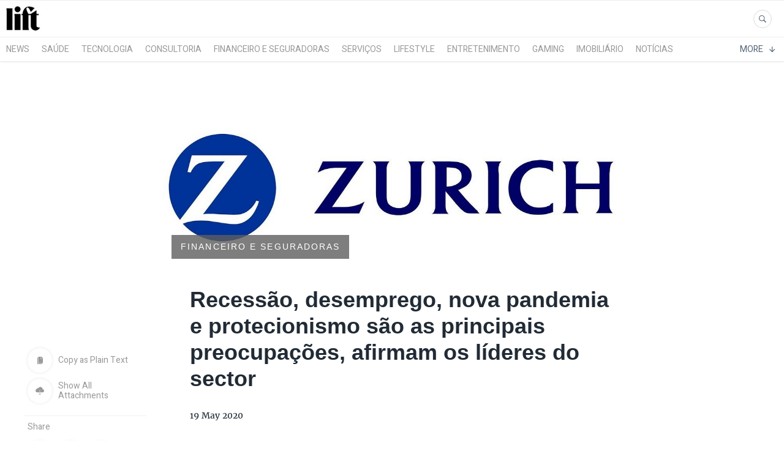

--- FILE ---
content_type: text/html; charset=utf-8
request_url: https://newsroom.lift.com.pt/97048-recessao-desemprego-nova-pandemia-e-protecionismo-sao-as-principais-preocupacoes-afirmam-os-lideres-do-sector
body_size: 12716
content:
<!DOCTYPE html>
<html lang="en">
<head>
  <meta charset="utf-8">
  

  <meta content="summary" name="twitter:card" /><meta content="index, follow" name="robots" /><title>Recessão, desemprego, nova pandemia e protecionismo são as principais preocupações, afirmam os líderes do sector</title><meta content="Recessão, desemprego, nova pandemia e protecionismo são as principais preocupações, afirmam os líderes do sector" property="og:title" /><meta content="Recessão, desemprego, nova pandemia e protecionismo são as principais preocupações, afirmam os líderes do sector" name="twitter:title" /><meta content="A instabilidade económica e o descontentamento social vão aumentar nos próximos 18 meses a menos que os líderes mundiais, empresas e responsáveis políticos trabalhem em conjunto para gerir as consequências da pandemia. À medida que as economias reiniciam, há uma oportuni..." name="description" /><meta content="A instabilidade económica e o descontentamento social vão aumentar nos próximos 18 meses a menos que os líderes mundiais, empresas e responsáveis políticos trabalhem em conjunto para gerir as consequências da pandemia. À medida que as economias reiniciam, há uma oportuni..." property="og:description" /><meta content="A instabilidade económica e o descontentamento social vão aumentar nos próximos 18 meses a menos que os líderes mundiais, empresas e responsáveis políticos trabalhem em conjunto para gerir as consequências da pandemia. À medida que as economias reiniciam, há uma oportuni..." name="twitter:description" /><meta content="https://prowly-prod.s3.eu-west-1.amazonaws.com/uploads/landing_page/cover_photo/97048/b32b4d119c786d47379f8b287925d1be.jpg" property="og:image" /><meta content="https://prowly-prod.s3.eu-west-1.amazonaws.com/uploads/landing_page/cover_photo/97048/b32b4d119c786d47379f8b287925d1be.jpg" name="twitter:image:src" />
  <meta content="IE=edge,chrome=1" http-equiv="X-UA-Compatible">
  <meta content="en" http-equiv="Content-Language">
  <meta name="viewport" content="width=device-width, initial-scale=1.0">
  <style>
      html {
        display: none;
      }
  </style>
    <link rel="alternate" type="application/rss+xml" title="RSS" href=//newsroom.lift.com.pt/rss>
  <meta content="on" http-equiv="x-dns-prefetch-control" /><link href="https://googletagmanager.com" rel="dns-prefetch" /><link href="https://google-analytics.com" rel="dns-prefetch" /><link href="https://googleadservices.com" rel="dns-prefetch" /><link href="https://cdn.heapanalytics.com" rel="dns-prefetch" /><link href="https://widget.intercom.io" rel="dns-prefetch" /><link href="https://connect.facebook.net" rel="dns-prefetch" />
  
  <script nonce="btwfPx8+5cJ+E1OB6uY7yDD4N8Dlr8Fpi90Qrp6LWDg="> </script>
    <link rel="preload" media="screen" href="//newsroom.lift.com.pt/assets/core_2_theme/all-4ac8691471c3af6079b1655191de50b07c752e59a6c425b34f3354612f5d839d.css" as="style" data-turbolinks-track="true" />
    <script nonce="btwfPx8+5cJ+E1OB6uY7yDD4N8Dlr8Fpi90Qrp6LWDg=">
      document.querySelector('link[rel="preload"]').onload = function() {
        this.rel = 'stylesheet';
      };
    </script>
      <style media="screen" type="text/css">
      .bg-client--base, .turbolinks-progress-bar {
        background: #5e5e5e;
      }
      .bg-client--alpha-0, .bg-client--alpha {
        background: rgba(94,94,94,0.8);
      }
      .bg-client--alpha-0-1, .bg-client--alpha-1 {
        background: rgba(94,94,94,0.7);
      }
      .bg-client--alpha-0-2, .bg-client--alpha-2 {
        background: rgba(94,94,94,0.6);
      }
      .bg-client--alpha-0-3, .bg-client--alpha-3 {
        background: rgba(94,94,94,0.5);
      }
      .bg-client--alpha-0-4, .bg-client--alpha-4 {
        background: rgba(94,94,94,0.4);
      }
      .bg-client--alpha-0-5, .bg-client--alpha-5 {
        background: rgba(94,94,94,0.3);
      }
      .bg-client--alpha-0-6, .bg-client--alpha-6 {
        background: rgba(94,94,94,0.1);
      }
      .bg-client--hover:hover {
        background: #5e5e5e;
      }
      .color-client--base {
        color: #5e5e5e;
      }
      .color-client--hover:hover {
        color: #5e5e5e;
      }
      .svg-client--hover:hover svg path {
        fill: #5e5e5e;
      }
      .border-client, .border--client {
        border: 1px solid #5e5e5e;
      }
      .border-client--base, .border--client--base {
        border-color: #5e5e5e !important;
      }
      .border-client--hover:hover, .border--client--hover:hover {
        border: 1px solid #5e5e5e !important;
      }
      .shadow-client--hover:hover, .shadow--client--hover:hover {
        box-shadow: 0px 0px 1px 6px rgba(94,94,94,0.1) !important;
      }
      .shadow-client--hover-2:hover, .shadow--client--hover-2:hover {
        box-shadow: 0px 0px 0px 3px rgba(94,94,94,0.3) !important;
      }
      .border-client--bottom {
        border-bottom: 3px solid #5e5e5e;
      }
      .border-client--top {
        border-top: 3px solid #5e5e5e;
      }
    </style>

  <link href="https://fonts.googleapis.com" rel="preconnect" /><link crossorigin="" href="https://fonts.gstatic.com" rel="preconnect" /><link href="https://fonts.googleapis.com/css2?family=Heebo&amp;family=Montserrat&amp;display=swap" rel="stylesheet" /><style media="screen" type="text/css"> .header-font { font-family: Heebo} body, .text-font { font-family:  Montserrat}</style><style media="screen" type="text/css"> .pr-header-font { font-family: Arial, sans-serif} .pr-text-font { font-family: Merriweather, serif}</style>
  <script nonce="btwfPx8+5cJ+E1OB6uY7yDD4N8Dlr8Fpi90Qrp6LWDg="> docReady(function() {   if(getCookie('cookies-agreement') === "true") {     loadScripts();   } }); function loadScripts() {   loadTwitterScripts();   loadFacebookConnect();   loadInstagram(); } function loadInstagram() {   var twitter=document.createElement('script');   twitter.setAttribute("type","text/javascript");   twitter.setAttribute("id","instagram-script");   twitter.setAttribute("async","");   twitter.setAttribute("defer","");   twitter.setAttribute("src","//platform.instagram.com/en_US/embeds.js");   document.getElementsByTagName("head")[0].appendChild(twitter); } function loadTwitterScripts() {   var twitter=document.createElement('script');   twitter.setAttribute("type","text/javascript");   twitter.setAttribute("id","twitter-wjs");   twitter.setAttribute("async","");   twitter.setAttribute("defer","");   twitter.setAttribute("src","//platform.twitter.com/widgets.js");   document.getElementsByTagName("head")[0].appendChild(twitter); } function loadFacebookConnect() {   var facebook=document.createElement('script');   facebook.setAttribute("type","text/javascript");   facebook.setAttribute("id","facebook-script");   facebook.append(`    (function(d, s, id){   var js, fjs = d.getElementsByTagName(s)[0];   if (d.getElementById(id)) {return;}   js = d.createElement(s); js.id = id;   js.src = "https://connect.facebook.net/en_US/sdk.js";   fjs.parentNode.insertBefore(js, fjs);   }(document, 'script', 'facebook-jssdk'));`);   document.getElementsByTagName("head")[0].appendChild(facebook); } function getCookie(key) {   var keyValue = document.cookie.match('(^|;) ?' + key + '=([^;]*)(;|$)');   return keyValue ? keyValue[2] : null; } function docReady(fn) {   if (document.readyState === "complete" || document.readyState === "interactive") {       setTimeout(fn, 1);   } else {       document.addEventListener("DOMContentLoaded", fn);   } }</script>
      <script type="application/ld+json">
      {
        "@context": "http://schema.org",
        "@type": "NewsArticle",
        "headline": "Recessão, desemprego, nova pandemia e protecionismo são as principais preocupações, afirmam os líderes do sector",
        "mainEntityOfPage": "https://newsroom.lift.com.pt/97048-recessao-desemprego-nova-pandemia-e-protecionismo-sao-as-principais-preocupacoes-afirmam-os-lideres-do-sector",
        "datePublished": "2020-05-19T13:41:01.271Z",
        "dateModified": "2022-10-07T16:48:06.734Z",
        "description": "A instabilidade económica e o descontentamento social vão aumentar nos próximos 18 meses a menos que os líderes mundiais, empresas e responsáveis políticos trabalhem em conjunto para gerir as consequências da pandemia. À medida que as economias reiniciam, há uma oportuni..."
          ,
          "image": {
            "@type": "ImageObject",
            "url": "https://prowly-prod.s3.eu-west-1.amazonaws.com/uploads/landing_page/cover_photo/97048/b32b4d119c786d47379f8b287925d1be.jpg",
            "width": "1920",
            "height": "900"
          }
          ,
          "author": {
            "@type": "Organization",
            "name": "Fábio Duarte"
          }
        ,
        "publisher": {
          "@type": "Organization",
          "name": "Newsroom Lift Consulting | Press Release Center"
            ,
            "logo": {
              "@type": "ImageObject",
              "url": "https://prowly-prod.s3.eu-west-1.amazonaws.com/uploads/press_rooms/company_logos/2106/2ea08005e11d72f153817abed1e0b0cc.jpg",
              "width": "84",
              "height": "54"
            }
        }
      }
      </script>

  
  
  
  <script nonce="btwfPx8+5cJ+E1OB6uY7yDD4N8Dlr8Fpi90Qrp6LWDg="> function getCookie(key) {   var keyValue = document.cookie.match('(^|;) ?' + key + '=([^;]*)(;|$)');   return keyValue ? keyValue[2] : null; } function docReady(fn) {   if (document.readyState === "complete" || document.readyState === "interactive") {       setTimeout(fn, 1);   } else {      document.addEventListener("DOMContentLoaded", fn);   } }</script><script>docReady(function() {
  if(getCookie('cookies-agreement') !== "false") {
    var gaScript = document.createElement('script');
    gaScript.setAttribute("id","ga-script");
    gaScript.append(`(function(i,s,o,g,r,a,m){i['GoogleAnalyticsObject']=r;i[r]=i[r]||function(){(i[r].q=i[r].q||[]).push(arguments)},i[r].l=1*new Date();a=s.createElement(o),m=s.getElementsByTagName(o)[0];a.async=1;a.src=g;m.parentNode.insertBefore(a,m)})(window,document,'script','//www.google-analytics.com/analytics.js','ga');
    ga('create', 'UA-45808579-2', 'auto');
    ga('send', 'pageview');`);
    document.getElementsByTagName("head")[0].appendChild(gaScript);
  }
});</script>
  <!-- Google Tag Manager -->
<script>(function(w,d,s,l,i){w[l]=w[l]||[];w[l].push({'gtm.start':
new Date().getTime(),event:'gtm.js'});var f=d.getElementsByTagName(s)[0],
j=d.createElement(s),dl=l!='dataLayer'?'&l='+l:'';j.async=true;j.src=
'https://www.googletagmanager.com/gtm.js?id='+i+dl;f.parentNode.insertBefore(j,f);
})(window,document,'script','dataLayer','GTM-NCBX3FT');</script>
<!-- End Google Tag Manager -->
</head>
<body>
  
  <div class="pr-menu-wrapper pr-menu-upper-mobile" id="menu-story"><div class="pr-menu pr-menu-upper"><div class="pr-menu-upper-name"><a href="https://lift.com.pt/" rel="nofollow" target="_blank" title="Newsroom Lift Consulting | Press Release Center"><img alt="Newsroom Lift Consulting | Press Release Center logo" class="pr-menu-logo" src="https://prowly-prod.s3.eu-west-1.amazonaws.com/uploads/press_rooms/company_logos/2106/2ea08005e11d72f153817abed1e0b0cc.jpg" /></a></div><div class="pr-menu-list-toggle-static margin-right--large"><i class="ion-android-menu pr-menu-mobile-open"></i></div><div class="pr-menu-list-toggle margin-right--large"><i class="ion-android-menu pr-menu-mobile-open"></i></div><div class="display-none--sm padding-right--base"><ul class="pr-menu-list"><li class="pr-menu-list-item pr-pr-menu-list-item--alt"><a class="pr-menu-list-item" href="/search"><i class="ion-ios-search-strong pr-menu-list-item-icon"></i></a></li></ul></div></div><div class="pr-menu pr-menu-lower"><ul class="pr-menu-list flex--space-between flex--grow"><div class="pr-tabs--responsive"><ul class="pr-menu--responsive"><li class="pr-menu-list-item pr-menu-list-item--bottom pr-font--condensed header-font"><a class="pr-font--condensed" href="/releases/news">News</a></li><li class="pr-menu-list-item pr-menu-list-item--bottom pr-font--condensed header-font"><a class="pr-font--condensed" href="/releases/saude">Saúde</a></li><li class="pr-menu-list-item pr-menu-list-item--bottom pr-font--condensed header-font"><a class="pr-font--condensed" href="/releases/tecnologia">Tecnologia</a></li><li class="pr-menu-list-item pr-menu-list-item--bottom pr-font--condensed header-font"><a class="pr-font--condensed" href="/releases/consultoria">Consultoria</a></li><li class="pr-menu-list-item pr-menu-list-item--bottom pr-font--condensed header-font"><a class="pr-font--condensed" href="/releases/financeiro-e-seguradoras">Financeiro e Seguradoras</a></li><li class="pr-menu-list-item pr-menu-list-item--bottom pr-font--condensed header-font"><a class="pr-font--condensed" href="/releases/servicos">Serviços</a></li><li class="pr-menu-list-item pr-menu-list-item--bottom pr-font--condensed header-font"><a class="pr-font--condensed" href="/releases/lifestyle">LifeStyle</a></li><li class="pr-menu-list-item pr-menu-list-item--bottom pr-font--condensed header-font"><a class="pr-font--condensed" href="/releases/entretenimento">Entretenimento</a></li><li class="pr-menu-list-item pr-menu-list-item--bottom pr-font--condensed header-font"><a class="pr-font--condensed" href="/releases/gaming">Gaming</a></li><li class="pr-menu-list-item pr-menu-list-item--bottom pr-font--condensed header-font"><a class="pr-font--condensed" href="/releases/imobiliario">Imobiliário</a></li><li class="pr-menu-list-item pr-menu-list-item--bottom pr-font--condensed header-font"><a class="pr-font--condensed" href="/releases/noticias">Notícias</a></li><li class="pr-menu-list-item pr-menu-list-item--bottom pr-font--condensed header-font"><a class="pr-font--condensed" href="/releases/educacao">Educação</a></li><li class="pr-menu-list-item pr-menu-list-item--bottom pr-font--condensed header-font"><a class="pr-font--condensed" href="/releases/alimentacao">Alimentação</a></li><li class="pr-menu-list-item pr-menu-list-item--bottom pr-font--condensed header-font"><a class="pr-font--condensed" href="/releases/negocios-empresas">Negócios &amp; Empresas</a></li><li class="pr-menu-list-item pr-menu-list-item--bottom pr-font--condensed header-font"><a class="pr-font--condensed" href="/releases/arquitetura">Arquitetura</a></li></ul><div class="pr-menu-more--responsive"><button class="pr-menu-list-item pr-font--uppercase pr-menu-list-item--bottom pr-font--condensed header-font" id="menu-bottom-toggle">More<div class="ion-android-arrow-down flex--right margin-left--base" id="menu-bottom-toggle"></div></button><ul class="pr-menu-list-dropdown"></ul></div></div></ul></div><div class="pr-menu-mobile-container pr-menu pr-menu-mobile"><div class="pr-menu pr-menu-upper" style="position: fixed; top: 0; border: 1px solid #ededed;"><div class="pr-menu-upper-name"><a href="https://lift.com.pt/" rel="nofollow" target="_blank" title="Newsroom Lift Consulting | Press Release Center"><img alt="Newsroom Lift Consulting | Press Release Center logo" class="pr-menu-logo" src="https://prowly-prod.s3.eu-west-1.amazonaws.com/uploads/press_rooms/company_logos/2106/2ea08005e11d72f153817abed1e0b0cc.jpg" /></a></div><div class="pr-menu-list-toggle-close margin-right--large"><i class="ion-android-close pr-menu-mobile-close pr-font--dark"></i></div></div><div class="flex--vertical flex--space-between"></div><ul class="pr-menu-list pr-menu-list-mobile"><li class="pr-menu-list-item pr-menu-list-item-mobile"><i class="ion-search pr-input__icon pr-text--xxxlarge margin-left--small margin-right--base"></i><div class="pr-menu-list-item header-font"><form action="/search" accept-charset="UTF-8" method="get"><input type="search" name="q" id="q" value="" placeholder="Search press releases" class="pr-menu-search-mobile" /></form></div></li><li class="pr-menu-list-item pr-menu-list-item-mobile"><a class="pr-menu-list-item pr-font--condensed-regular header-font" href="/releases/news">News</a></li><li class="pr-menu-list-item pr-menu-list-item-mobile"><a class="pr-menu-list-item pr-font--condensed-regular header-font" href="/releases/saude">Saúde</a></li><li class="pr-menu-list-item pr-menu-list-item-mobile"><a class="pr-menu-list-item pr-font--condensed-regular header-font" href="/releases/tecnologia">Tecnologia</a></li><li class="pr-menu-list-item pr-menu-list-item-mobile"><a class="pr-menu-list-item pr-font--condensed-regular header-font" href="/releases/consultoria">Consultoria</a></li><li class="pr-menu-list-item pr-menu-list-item-mobile"><a class="pr-menu-list-item pr-font--condensed-regular header-font" href="/releases/financeiro-e-seguradoras">Financeiro e Seguradoras</a></li><li class="pr-menu-list-item pr-menu-list-item-mobile"><a class="pr-menu-list-item pr-font--condensed-regular header-font" href="/releases/servicos">Serviços</a></li><li class="pr-menu-list-item pr-menu-list-item-mobile"><a class="pr-menu-list-item pr-font--condensed-regular header-font" href="/releases/lifestyle">LifeStyle</a></li><li class="pr-menu-list-item pr-menu-list-item-mobile"><a class="pr-menu-list-item pr-font--condensed-regular header-font" href="/releases/entretenimento">Entretenimento</a></li><li class="pr-menu-list-item pr-menu-list-item-mobile"><a class="pr-menu-list-item pr-font--condensed-regular header-font" href="/releases/gaming">Gaming</a></li><li class="pr-menu-list-item pr-menu-list-item-mobile"><a class="pr-menu-list-item pr-font--condensed-regular header-font" href="/releases/imobiliario">Imobiliário</a></li><li class="pr-menu-list-item pr-menu-list-item-mobile"><a class="pr-menu-list-item pr-font--condensed-regular header-font" href="/releases/noticias">Notícias</a></li><li class="pr-menu-list-item pr-menu-list-item-mobile"><a class="pr-menu-list-item pr-font--condensed-regular header-font" href="/releases/educacao">Educação</a></li><li class="pr-menu-list-item pr-menu-list-item-mobile"><a class="pr-menu-list-item pr-font--condensed-regular header-font" href="/releases/alimentacao">Alimentação</a></li><li class="pr-menu-list-item pr-menu-list-item-mobile"><a class="pr-menu-list-item pr-font--condensed-regular header-font" href="/releases/negocios-empresas">Negócios &amp; Empresas</a></li><li class="pr-menu-list-item pr-menu-list-item-mobile"><a class="pr-menu-list-item pr-font--condensed-regular header-font" href="/releases/arquitetura">Arquitetura</a></li></ul><div class="flex flex--horizontal flex--space-between pr-menu-footer padding-bottom--base"><ul class="flex flex--horizontal"></ul><div class="flex flex--horizontal"><div class="flex padding-right--small pr-mobile-menu--socialmedia"><a target="_blank" alt="twitter" rel="nofollow" href="https://twitter.com/intent/tweet?text=https://newsroom.lift.com.pt/97048-recessao-desemprego-nova-pandemia-e-protecionismo-sao-as-principais-preocupacoes-afirmam-os-lideres-do-sector"><svg class="pr-header--large menu__list-item--icon padding-right--medium padding-left--small" viewBox="0 0 1200 1227" xmlns="http://www.w3.org/2000/svg"><path d="M714.163 519.284L1160.89 0H1055.03L667.137 450.887L357.328 0H0L468.492 681.821L0 1226.37H105.866L515.491 750.218L842.672 1226.37H1200L714.137 519.284H714.163ZM569.165 687.828L521.697 619.934L144.011 79.6944H306.615L611.412 515.685L658.88 583.579L1055.08 1150.3H892.476L569.165 687.854V687.828Z"></path></svg></a><a target="_blank" class="" alt="facebook" rel="nofollow" href="https://www.facebook.com/sharer/sharer.php?u=https://newsroom.lift.com.pt/97048-recessao-desemprego-nova-pandemia-e-protecionismo-sao-as-principais-preocupacoes-afirmam-os-lideres-do-sector"><i class="ion-social-facebook pr-header--large menu__list-item--icon padding-right--medium padding-left--small"></i></a><a target="_blank" class="" alt="linkedin" rel="nofollow" href="https://www.linkedin.com/shareArticle?mini=true&amp;url=https://newsroom.lift.com.pt/97048-recessao-desemprego-nova-pandemia-e-protecionismo-sao-as-principais-preocupacoes-afirmam-os-lideres-do-sector"><i class="ion-social-linkedin pr-header--large menu__list-item--icon padding-right--medium padding-left--small"></i></a></div></div></div></div></div><div class="pr-menu-title" id="menu-story-title"><div class="pr-menu padding--small"><div class="pr-text--xlarge pr-text--xlarge--truncate-line header-font pr-font--bold pr-font--dark margin-left--large text--main pr-font--condensed-regular">Recessão, desemprego, nova pandemia e protecionismo são as principais preocupações, afirmam os líderes do sector</div><div class="flex padding-right--base margin-right--base menu-social"><a target="_blank" alt="twitter" rel="nofollow" href="https://twitter.com/intent/tweet?text=https://newsroom.lift.com.pt/97048-recessao-desemprego-nova-pandemia-e-protecionismo-sao-as-principais-preocupacoes-afirmam-os-lideres-do-sector"><div class="pr-menu-list-item-icon margin-right--base menu-icon border-client--hover svg-client--hover"><svg viewBox="0 0 1200 1227" xmlns="http://www.w3.org/2000/svg"><path d="M714.163 519.284L1160.89 0H1055.03L667.137 450.887L357.328 0H0L468.492 681.821L0 1226.37H105.866L515.491 750.218L842.672 1226.37H1200L714.137 519.284H714.163ZM569.165 687.828L521.697 619.934L144.011 79.6944H306.615L611.412 515.685L658.88 583.579L1055.08 1150.3H892.476L569.165 687.854V687.828Z"></path></svg></div></a><a target="_blank" class="" alt="facebook" rel="nofollow" href="https://www.facebook.com/sharer/sharer.php?u=https://newsroom.lift.com.pt/97048-recessao-desemprego-nova-pandemia-e-protecionismo-sao-as-principais-preocupacoes-afirmam-os-lideres-do-sector"><i class="ion-social-facebook pr-menu-list-item-icon margin-right--base menu-icon border-client--hover color-client--hover"></i></a><a target="_blank" class="" alt="linkedin" rel="nofollow" href="https://www.linkedin.com/shareArticle?mini=true&amp;url=https://newsroom.lift.com.pt/97048-recessao-desemprego-nova-pandemia-e-protecionismo-sao-as-principais-preocupacoes-afirmam-os-lideres-do-sector"><i class="ion-social-linkedin pr-menu-list-item-icon margin-right--base menu-icon border-client--hover color-client--hover"></i></a></div></div></div><div class="pr-menu-margin flex flex--vertical menu-margin--large"><div class="full-screen-height--content"><div class="full-screen-height"><div class="pr-story--hero__fullscreen"><img alt="Recessão, desemprego, nova pandemia e protecionismo são as principais preocupações, afirmam os líderes do sector" class="pr-story-background--fullscreen" itemprop="image" itemscope="" itemtype="//schema.org/Article" src="https://prowly-prod.s3.eu-west-1.amazonaws.com/uploads/landing_page/template_background/97048/1307cbaa7f8da9012473b610920cf6aa.jpg" style="width: 100%; height:auto" /></div><div class="flex pr-flex-container pr-content"><div class="pr-flex-item-1 pr-side-column"><div class="pr-side-panel--fullscreen" id="js-panel"><div id="js-story-side-panel"><div class="pr-side-panel"><div class="flex--vertical flex--left"><a target="_blank" href="/97048-recessao-desemprego-nova-pandemia-e-protecionismo-sao-as-principais-preocupacoes-afirmam-os-lideres-do-sector/text"><div class="color-client--hover"><div class="flex--left color-client--hover pr-side-panel--group pr-story--sidepanel-space"><i class="ion-ios-copy pr-story--share-icon menu-icon border-client--hover color-client--hover"></i><div class="pr-story--sidepanel-labels"><div class="pr-story--text-small--sm header-font pr-font--condensed">Copy as Plain Text</div></div></div></div></a><a class="color-client--hover" href="#attachments"><div class="flex--right color-client--hover pr-side-panel--group pr-story--sidepanel-space"><i class="ion-ios-cloud-download pr-story--share-icon menu-icon border-client--hover color-client--hover"></i><div class="pr-story--sidepanel-labels"><div class="pr-story--text-small--sm header-font pr-font--condensed">Show All Attachments</div></div></div></a><div class="flex--left pr-story--sidepanel-space pr-story--share-sapce-lead"><div class="pr-story--share-sapce-none pr-story--share-sapce"><div class="flex--left pr-story--text-small--sm header-font pr-font--condensed margin-bottom--base margin-right--small">Share</div><div class="flex"><div class="flex--left"><a target="_blank" alt="twitter" rel="nofollow" href="https://twitter.com/intent/tweet?text= https://newsroom.lift.com.pt/97048-recessao-desemprego-nova-pandemia-e-protecionismo-sao-as-principais-preocupacoes-afirmam-os-lideres-do-sector"><div class="pr-story--share-icon menu-icon pr-story--share-icon-twitter"><svg viewBox="0 0 1200 1227" xmlns="http://www.w3.org/2000/svg"><path d="M714.163 519.284L1160.89 0H1055.03L667.137 450.887L357.328 0H0L468.492 681.821L0 1226.37H105.866L515.491 750.218L842.672 1226.37H1200L714.137 519.284H714.163ZM569.165 687.828L521.697 619.934L144.011 79.6944H306.615L611.412 515.685L658.88 583.579L1055.08 1150.3H892.476L569.165 687.854V687.828Z"></path></svg></div></a></div><div class="flex--left"><a target="_blank" alt="facebook" rel="nofollow" href="https://www.facebook.com/sharer/sharer.php?u=https://newsroom.lift.com.pt/97048-recessao-desemprego-nova-pandemia-e-protecionismo-sao-as-principais-preocupacoes-afirmam-os-lideres-do-sector &amp;quote="><i class="ion-social-facebook pr-story--share-icon menu-icon pr-story--share-icon-facebook"></i></a></div><div class="flex--left"><a target="_blank" alt="linkedin" rel="nofollow" href="https://www.linkedin.com/shareArticle?mini=true&amp;url=https://newsroom.lift.com.pt/97048-recessao-desemprego-nova-pandemia-e-protecionismo-sao-as-principais-preocupacoes-afirmam-os-lideres-do-sector"><i class="ion-social-linkedin pr-story--share-icon menu-icon pr-story--share-icon-linkedin"></i></a></div></div></div></div></div><div class="newsletter-story_page padding-bottom--large padding-top--base" id="newsletter-story-page"><div class="form-container form__story-sidebar"><div class="flex--left"><p class="pr-header--tiny pr-font--uppercase pr-font--spacing padding-left--base padding-right--base padding-top--small padding-bottom--small margin-bottom--medium color-white" style="background-color: #e00d0d;">Subscrever</p></div><div class="pr-story--text-small--lead_form header-font pr-font--condensed">Quero estar update</div><form novalidate="novalidate" action="/journal_newsletter/subscribe" accept-charset="UTF-8" method="post"><input type="hidden" name="authenticity_token" value="en1tKyhTO1_7cgDny-nVdDt0y1oeq5sRg1FudfV-4ruqZrYftIiqCyCNeSGcR8MU-VkPHJseszjhQnLUVi3W9Q" autocomplete="off" /><div><input class="form__input-story pr-text--xsmall header-font" name="your_name" placeholder="Your name" style="display: none !important;" type="text" /><input class="form__input-story pr-text--xsmall header-font" name="email" placeholder="Endereço de mail" style="border-bottom: 1px solid #e00d0d" type="email" /><div class="form__error-story pr-text--medium header-font flex--right"><div class="errors-container"></div></div><input name="presenter" type="hidden" value="story_page" /><input name="url" type="hidden" value="https://newsroom.lift.com.pt/97048-recessao-desemprego-nova-pandemia-e-protecionismo-sao-as-principais-preocupacoes-afirmam-os-lideres-do-sector" /><div class="form__container-story"></div></div><div class="flex--right"><input class="form__button-story pr-header--tiny pr-font--uppercase pr-font--spacing padding-left--base padding-right--base padding-top--small padding-bottom--small color-white" style="background-color: #eb0d0d;" type="submit" value="Submeter" /></div></form></div></div></div></div></div></div><div class="pr-flex-item-2"><div class="pr-story-hero--text-container"><a href="/releases/financeiro-e-seguradoras"><div class="pr-story-category bg-client--alpha pr-text--medium pr-font--inverted pr-font--spacing pr-font--uppercase pr-font--condensed pr-header-font" itemprop="articleSection">Financeiro e Seguradoras</div></a><div class="pr-story-hero--title-container--fullscreen"><div class="pr-font--dark"><h1 class="pr-story--header margin-bottom--base text--wrap pr-font--condensed pr-header-font" itemprop="name">Recessão, desemprego, nova pandemia e protecionismo são as principais preocupações, afirmam os líderes do sector</h1></div><div class="pr-story--date"><p class="pr-story--text-small pr-font--condensed pr-text-font">19 May 2020</p></div></div></div><div class="pr-story-content"><div class="pr-story--element-space"><div class="pr-story-list"><ul><li class="margin-bottom--base"><div class="flex"><div class="pr-story-list-item pr-story--text pr-text-font">“Recessão global prolongada”, “elevado desemprego”, “ocorrência de um novo surto de doença infeciosa” e “protecionismo” dominam a lista das preocupações das empresas a curto-prazo, de acordo com o relatório <em>COVID-19 Risks Outlook: A Preliminary Mapping and Its Implications</em> do World Economic Forum, divulgado hoje.</div></div></li><li class="margin-bottom--base"><div class="flex"><div class="pr-story-list-item pr-story--text pr-text-font">O relatório defende que o mundo não está preparado para um efeito em cadeia de riscos ambientais, sociais e tecnológicos de grande alcance.</div></div></li><li class="margin-bottom--base"><div class="flex"><div class="pr-story-list-item pr-story--text pr-text-font">Mas, se os líderes agirem de imediato, uma “recuperação verde” e mais resiliente poderá dar lugar a “sociedades coesas, inclusivas e igualitárias”.</div></div></li><li class="margin-bottom--base"><div class="flex"><div class="pr-story-list-item pr-story--text pr-text-font">Leia o relatório completo <a href="https://www.zurich.com/knowledge/topics/global-risks/covid-19-risks-outlook" rel="" target="_blank" title="">aqui</a> e ainda o estudo <em>Challenges and Opportunities in the Post-COVID-19 World</em> <a href="http://www3.weforum.org/docs/WEF_Challenges_and_Opportunities_Post_COVID_19.pdf" title="" rel="" target="_blank">aqui</a>.</div></div></li></ul></div></div><div class="pr-story--element-space"><div class="pr-story-paragraph"><div class="pr-story--text pr-text-font" style="text-align: justify">A instabilidade económica e o descontentamento social vão aumentar nos próximos 18 meses a menos que os líderes mundiais, empresas e responsáveis políticos trabalhem em conjunto para gerir as consequências da pandemia. À medida que as economias reiniciam, há uma oportunidade para integrar uma maior igualdade social e sustentabilidade nesta recuperação, o que poderá desencadear uma nova era de prosperidade. Estas são as conclusões do estudo <em>COVID-19 Risks Outlook: A Preliminary Mapping and Its Implications</em>, publicado hoje.<br></div></div></div><div class="pr-story--element-space"><div class="pr-story-paragraph"><div class="pr-story--text pr-text-font" style="text-align: justify">O relatório, produzido em parceria com a Marsh &amp; McLennan e o Zurich Insurance Group, explora as perspetivas de cerca de 350 gestores de risco, aos quais foi solicitado que perspetivassem os próximos 18 meses, classificando as suas principais preocupações, em termos de probabilidade e de impacto, para o mundo e para as empresas. As consequências económicas imediatas do COVID-19 dominam as perceções de risco das empresas. Estas vão desde uma recessão prolongada ao enfraquecimento da situação fiscal das principais economias, passando por restrições mais rigorosas no movimento transfronteiriço de pessoas e bens, até ao colapso dos principais mercados emergentes.<br></div></div></div><div class="pr-story--element-space"><div class="pr-story-paragraph"><div class="pr-story--text pr-text-font" style="text-align: justify">Ao analisar as interconexões entre riscos, o relatório apela a que os líderes ajam no imediato contra uma avalanche de futuros choques sistémicos, tal como a crise climática, a turbulência geopolítica, o aumento da desigualdade, pressão na saúde mental das pessoas, lacunas no <em>governance</em> tecnológico e a contínua pressão nos sistemas de saúde.<br></div></div></div><div class="pr-story--element-space"><div class="pr-story-paragraph"><div class="pr-story--text pr-text-font" style="text-align: justify">A longo-prazo, estes riscos terão sérias e profundas implicações para as sociedades, para o ambiente e para o <em>governance</em> do avanço tecnológico. &nbsp;O que reforça os alertas do <em>Global Risks Report 2020</em>, em que especialistas e decisores mundiais classificaram os riscos ambientais como os cinco principais riscos globais da próxima década, alertando também para as tensões já existentes nos sistemas de saúde.<br></div></div></div><div class="pr-story--element-space"><div class="pr-story-paragraph"><div class="pr-story--text pr-text-font" style="text-align: justify">A última atualização do <em>Global Risks Report</em> apresenta uma fotografia preliminar de riscos familiares, que podem ser amplificados pela crise provocada por esta pandemia e por novas que possam emergir. &nbsp;Dois terços dos respondentes identificaram a “recessão global prolongada” como a grande preocupação para as empresas. Metade (50%) identificou como preocupações cruciais a falência e consolidação da indústria, falha na recuperação das indústrias e interrupção nas cadeias de fornecimento.<br></div></div></div><div class="pr-story--element-space"><div class="pr-story-paragraph"><div class="pr-story--text pr-text-font" style="text-align: justify">Com a rápida digitalização da economia no centro da pandemia, os ataques cibernéticos e fraude de dados são as maiores ameaças – de acordo com metade dos respondentes – enquanto que a quebra das infraestruturas e das redes de IT está também no topo das preocupações. As disrupções geopolíticas e as apertadas restrições no movimento de bens e pessoas constam igualmente do topo da lista de preocupações.<br></div></div></div><div class="pr-story--element-space"><div class="pr-story-paragraph"><div class="pr-story--text pr-text-font" style="text-align: justify">Um segundo relatório, <em>Challenges and Opportunities in the Post-COVID-19 World</em> aproveita a experiência e as perceções de líderes de opinião, cientistas e investigadores para esboçar um conjunto de oportunidades emergentes que podem contribuir para um mundo mais próspero, igualitário e sustentável.<br></div></div></div><div class="pr-story--element-space"><div class="pr-story-paragraph"><div class="pr-story--text pr-text-font" style="text-align: left"><em>“Esta crise devastou vidas e meios de subsistência. Despoletou uma crise económica com profundas implicações, trazendo as insuficiências do passado à superfície. Tal como na gestão do efeito imediato da pandemia, agora os líderes têm de trabalhar em conjunto e com todos os sectores da sociedade para enfrentar os riscos emergentes já conhecidos e construir resiliência contra o desconhecido. Temos uma oportunidade única para aprender com esta crise e começar a fazer as coisas de forma diferente e reconstruindo melhores economias que sejam mais sustentáveis, resilientes e inclusivas”</em>, refere <strong>Saadia Zahidi</strong>, Managing Director, do World Economic Forum.<br></div></div></div><div class="pr-story--element-space"><div class="pr-story-paragraph"><div class="pr-story--text pr-text-font" style="text-align: justify"><strong>Peter Giger</strong>, Group Chief Risk Officer, do Zurich Insurance Group afirma que <em>“o COVID-19 mostrou-nos que é essencial focarmo-nos nos riscos atuais e as alterações climáticas são um exemplo disso. À medida que reiniciamos as nossas economias, as mudanças dos modelos de trabalho e dos comportamentos ao nível de viagens, deslocações e consumo, apontam para novas formas de atingir um futuro com menos carbono e mais sustentável.”</em><br></div></div></div><div class="pr-story--element-space"><div class="pr-story-paragraph"><div class="pr-story--text pr-text-font" style="text-align: justify"><em>“Uma vez que o elevado nível de desemprego afeta a confiança no consumo, desigualdade e bem-estar e desafia a eficácia dos sistemas de proteção social, a pandemia vai trazer efeitos a longo-prazo. Com pressões significativas no emprego e na educação – mais de 1,6 mil milhões de estudantes faltaram às aulas durante a pandemia – enfrentamos o risco de mais uma geração perdida. As decisões tomadas agora virão determinar o rumo destes riscos ou oportunidades.”</em><br></div></div></div><div class="pr-story--element-space"><div class="pr-story-paragraph"><div class="pr-story--text pr-text-font" style="text-align: justify"><em>“Uma vez que o elevado nível de desemprego afeta a confiança no consumo, desigualdade e bem-estar e desafia a eficácia dos sistemas de proteção social, a pandemia vai trazer efeitos a longo-prazo. Com pressões significativas no emprego e na educação – mais de 1,6 mil milhões de estudantes faltaram às aulas durante a pandemia – enfrentamos o risco de mais uma geração perdida. As decisões tomadas agora virão determinar o rumo destes riscos ou oportunidades.”</em><br></div></div></div><div class="pr-story--element-space"><div class="pr-story-paragraph"><div class="pr-story--text pr-text-font" style="text-align: justify">Para <strong>John Doyle</strong>, Presidente e CEO, da Marsh, <em>“Ainda antes da crise do COVID-19, as empresas foram confrontadas com um cenário de riscos globais altamente complexo e interconectado. Das ameaças cibernéticas às cadeias de fornecimento e ao bem-estar dos colaboradores, as empresas vão agora repensar nas diversas estruturas das quais dependiam anteriormente. Para criar as condições para uma recuperação mais célere e um futuro mais resiliente, os governos e o sector privado precisam de trabalhar em conjunto e de forma mais eficaz. A par de grandes investimentos para melhorar os sistemas de saúde, infraestruturas e tecnologia, uma das conclusões que podemos retirar desta crise é que as sociedades têm de se tornar mais resilientes e capazes de resistir a uma nova pandemia no futuro e a outros grandes choques.”</em><br></div></div></div><div class="pr-story--element-space"><div class="pr-story-paragraph"><div class="pr-story--text pr-text-font" style="text-align: justify">Os estudos <em>COVID-19 Risks Outlook: A Preliminary Mapping and Its Implications</em> e <em>Challenges and Opportunities in the Post-COVID-19 World </em>foram desenvolvidos como apoio inestimável do Global Risks Advisory Board do World Economic Forum e beneficiam também da colaboração contínua com os seus parceiros estratégicos Marsh &amp; McLennan e Zurich Insurance Group.<br></div></div></div><div class="pr-story--element-space"><div class="pr-story-annotation"><p class="pr-story--text-small pr-font--condensed pr-text-font" style="text-align: justify">O World Economic Forum, comprometido em melhorar o estado do mundo, é a Organização Internacional para a Cooperação Público-Privada. O Fórum envolve os principais líderes políticos, empresariais e outros da sociedade para moldar as agendas globais e regionais. (<a href="https://www.weforum.org" title="" rel="" target="_blank">www.weforum.org</a>).<br><br>Como contactar o seguinte parceiro estratégico:<br><br>Vânia Silva, Líder de Marketing &amp; Comunicação da Marsh Portugal - <a href="mailto:vaniafilipa.silva@marsh.com" title="">vaniafilipa.silva@marsh.com</a><br>Ana Marreiros, Communication Manager da Zurich Portugal - <a href="mailto:ana.marreiros@zurich.com" title="">ana.marreiros@zurich.com</a> &nbsp; &nbsp; &nbsp;<br><br><br></p></div></div><div class="pr-story--element-space"><div class="flex--vertical flex__self--center pr-story--mediacontacts-space"><div class="pr-media-contacts display--center"><div class="flex flex--wrapped flex--space-between flex--center"><div class="flex flex--middle pr-media-contact--space"><div class="pr-story--mediacontact-space pr-story--media-contact" itemprop="author" itemscope="" itemtype="http://schema.org/Person"><div class="flex--vertical flex--center pr-story--media-contact--info"><div class="pr-story--media-contact__avatar pr-shape--circle" style="background-image: url(&#39;https://prowly-prod.s3.eu-west-1.amazonaws.com/uploads/media_contact_picture/4239/avatar/c8a6371ee9107d6283b0793d64dc14b9.png&#39;);background-size: cover; background-position: center center;"></div><div class="pr-contact--container-mobile"><div class="flex flex--vertical pr-contact--space-mobile"><p class="pr-story--texte pr-font--bold pr-font--dark pr-font--condensed margin-bottom--small margin-top--base pr-text-font" itemprop="name">Fábio Duarte</p><flex class="pr-story--media-contact__social flex--space-around"><div class="contact-link"><a target="_blank" rel="nofollow" href="mailto:fabio.duarte@lift.com.pt"><i class="ion-android-mail pr-shape--circle pr-contact--icon pr-color-social-chanel--mail pr-story--share-icon-mail"></i></a></div><div class="contact-link"><a target="_blank" rel="nofollow" href="https://www.linkedin.com/in/fabioduarte5/"><i class="ion-social-linkedin pr-shape--circle pr-contact--icon pr-color-social-chanel--linkedinColor pr-story--share-icon-linkedin"></i></a></div></flex></div><div class="flex pr-story--media-contact--occupation-info"><p class="pr-story--text-small pr-story--text-small--dark pr-font--condensed pr-text-font">Senior Communication Consultant<span class="pr-story--text-small pr-story--text-small--dark pr-font--condensed pr-text-font" itemprop="brand"> at Lift Consulting</span></p></div><p class="pr-story--text-small color-client--hover margin-top--base pr-font--condensed margin-bottom--small pr-text-font" itemprop="telephone">911774428</p></div></div></div></div><div class="flex flex--middle pr-media-contact--space"><div class="pr-story--mediacontact-space pr-story--media-contact" itemprop="author" itemscope="" itemtype="http://schema.org/Person"><div class="flex--vertical flex--center pr-story--media-contact--info"><div class="pr-story--media-contact__avatar pr-shape--circle" style="background-image: url(&#39;https://prowly-prod.s3.eu-west-1.amazonaws.com/uploads/media_contact_picture/3174/avatar/f0e0787ed94c7fecc666c6ff8e3a44c3.jpg&#39;);background-size: cover; background-position: center center;"></div><div class="pr-contact--container-mobile"><div class="flex flex--vertical pr-contact--space-mobile"><p class="pr-story--texte pr-font--bold pr-font--dark pr-font--condensed margin-bottom--small margin-top--base pr-text-font" itemprop="name">Anabela Pereira</p><flex class="pr-story--media-contact__social flex--space-around"><div class="contact-link"><a target="_blank" rel="nofollow" href="mailto:anabela.pereira@lift.com.pt"><i class="ion-android-mail pr-shape--circle pr-contact--icon pr-color-social-chanel--mail pr-story--share-icon-mail"></i></a></div></flex></div><div class="flex pr-story--media-contact--occupation-info"><p class="pr-story--text-small pr-story--text-small--dark pr-font--condensed pr-text-font">Senior Communication Manager<span class="pr-story--text-small pr-story--text-small--dark pr-font--condensed pr-text-font" itemprop="brand"> at Lift Consulting</span></p></div><p class="pr-story--text-small color-client--hover margin-top--base pr-font--condensed margin-bottom--small pr-text-font" itemprop="telephone">00351936282863</p></div></div></div></div></div></div></div></div><div class="pr-story-share--desktop"><div class="flex flex--space-between"><div class="flex--left pr-story-export"><p class="pr-story--text-small header-font pr-story--share-text pr-font--condensed margin-right--base">Download as</p><div><a class="pr-button pr-button--blue pr-button--inverted margin-top--base pdf-download pr-story--text-small header-font pr-story--share-text border-client--hover color-client--hover pr-story--share-icon pr-story-export--button" data-alert="Sorry, error occurred. Please try later." data-type="pdf" data-vip="false" id="97048" target="_self">PDF</a><div class="pdf-download-spinner hide display--none"><div class="spinner--dots"><div class="bg-client--base bounce0"></div><div class="bg-client--base bounce1"></div><div class="bg-client--base bounce2"></div></div></div></div><div><a class="pr-button pr-button--blue pr-button--inverted margin-top--base docx-download pr-story--text-small header-font pr-story--share-text border-client--hover color-client--hover pr-story--share-icon pr-story-export--button" data-alert="Sorry, error occurred. Please try later." data-vip="false" id="97048" target="_self">DOCX</a><div class="docx-download-spinner hide display--none"><div class="spinner--dots"><div class="bg-client--base bounce0"></div><div class="bg-client--base bounce1"></div><div class="bg-client--base bounce2"></div></div></div></div></div><div class="flex--right"><p class="pr-story--text-small header-font pr-story--share-text pr-font--condensed margin-right--base">Share</p><div class="flex menu-social"><a target="_blank" alt="twitter" rel="nofollow" href="https://twitter.com/intent/tweet?text= https://newsroom.lift.com.pt/97048-recessao-desemprego-nova-pandemia-e-protecionismo-sao-as-principais-preocupacoes-afirmam-os-lideres-do-sector"><div class="pr-story--share-icon menu-icon pr-story--share-icon-twitter"><svg viewBox="0 0 1200 1227" xmlns="http://www.w3.org/2000/svg"><path d="M714.163 519.284L1160.89 0H1055.03L667.137 450.887L357.328 0H0L468.492 681.821L0 1226.37H105.866L515.491 750.218L842.672 1226.37H1200L714.137 519.284H714.163ZM569.165 687.828L521.697 619.934L144.011 79.6944H306.615L611.412 515.685L658.88 583.579L1055.08 1150.3H892.476L569.165 687.854V687.828Z"></path></svg></div></a><a target="_blank" alt="facebook" rel="nofollow" href="https://www.facebook.com/sharer/sharer.php?u=https%3A%2F%2Fnewsroom.lift.com.pt%2F97048-recessao-desemprego-nova-pandemia-e-protecionismo-sao-as-principais-preocupacoes-afirmam-os-lideres-do-sector &amp;quote="><i class="ion-social-facebook pr-story--share-icon menu-icon pr-story--share-icon-facebook"></i></a><a target="_blank" alt="linkedin" rel="nofollow" href="https://www.linkedin.com/sharing/share-offsite?url=https%3A%2F%2Fnewsroom.lift.com.pt%2F97048-recessao-desemprego-nova-pandemia-e-protecionismo-sao-as-principais-preocupacoes-afirmam-os-lideres-do-sector"><i class="ion-social-linkedin pr-story--share-icon menu-icon pr-story--share-icon-linkedin"></i></a></div></div></div></div><div class="flex--wrapped flex--left pr-story-tag"><a href="/search?tag=Zurich"><span class="flex pr-story--text-small header-font color-client--hover pr-story-tag-text border-client--hover pr-font--condensed">Zurich</span></a><a href="/search?tag=seguros"><span class="flex pr-story--text-small header-font color-client--hover pr-story-tag-text border-client--hover pr-font--condensed">seguros</span></a><a href="/search?tag=Marsh"><span class="flex pr-story--text-small header-font color-client--hover pr-story-tag-text border-client--hover pr-font--condensed">Marsh</span></a><a href="/search?tag=World+Economic+Forum"><span class="flex pr-story--text-small header-font color-client--hover pr-story-tag-text border-client--hover pr-font--condensed">World Economic Forum</span></a><a href="/search?tag=Estudo"><span class="flex pr-story--text-small header-font color-client--hover pr-story-tag-text border-client--hover pr-font--condensed">Estudo</span></a><a href="/search?tag=covid-19"><span class="flex pr-story--text-small header-font color-client--hover pr-story-tag-text border-client--hover pr-font--condensed">covid-19</span></a><a href="/search?tag=Risco"><span class="flex pr-story--text-small header-font color-client--hover pr-story-tag-text border-client--hover pr-font--condensed">Risco</span></a><a href="/search?tag=Riscos"><span class="flex pr-story--text-small header-font color-client--hover pr-story-tag-text border-client--hover pr-font--condensed">Riscos</span></a></div></div></div></div><div class="pr-attachments--anchorpoint" id="attachments"></div><div class="pr-content"><div><div class="flex flex--horizontal flex--space-between margin-top--large flex--vertical-mobile"><div class="pr-header--xsmall-bold pr-font--dark margin-bottom--base pr-font--condensed">Attachments</div><a class="color-client--hover attachments-download" data-alert="Sorry, error occurred. Please try later." data-tooltip="inline" data-vip="false" href="#attachments" id="97048" target="_self"><div class="pr-story--attachments--button flex--right"><i class="ion-ios-cloud-download-outline pr-side-panel--icon"></i><p class="pr-text--large pr-font--light header-font color-client--hover pr-font--condensed">Download All</p></div></a><div class="attachments-download-spinner hide display--none"><div class="spinner--dots"><div class="bg-client--base bounce0"></div><div class="bg-client--base bounce1"></div><div class="bg-client--base bounce2"></div></div></div></div><div class="flex flex--wrapped"><div class="pr-story--attachment"><div class="pr-story--attachment__image"><div class="pr-story--attachment__image--background" style="background-image: url(&#39;https://prowly-prod.s3.eu-west-1.amazonaws.com/uploads/landing_page_image/image/262938/511dd212a0507d3c850bbd1ea2154021.jpg&#39;);"></div></div><div class="padding--base"><div class="pr-story--attachment__title-box"><div class="pr-header--xxxsmall-bold pr-story--attachment__title-small margin-bottom--small pr-font--condensed">COVID-19 Risks Outlook A Preliminary Mapping and Its Implications (2).jpg</div></div><div class="flex flex--horizontal flex--space-between pr-story--attachment__content__text"><p class="pr-text--medium header-font pr-font--condensed"><span class="pr-font--condensed" itemprop="fileFormat">image</span> | <span class="pr-font--condensed" itemprop="contentSize">602 KB</span></p><a class="pr-text--medium header-font color-client--hover pr-font--condensed" download="https://prowly-prod.s3.eu-west-1.amazonaws.com/uploads/landing_page_image/image/262938/191e679dc80e15438385a02d4edc1ebb.jpg" href="https://prowly-prod.s3.eu-west-1.amazonaws.com/uploads/landing_page_image/image/262938/191e679dc80e15438385a02d4edc1ebb.jpg" target="_blank"><i class="ion-ios-cloud-download-outline padding-right--small"></i>Download</a></div></div></div><div class="pr-story--attachment" itemscope="" itemtype="http://schema.org/MediaObject"><div class="pr-story--attachment__content flex flex--vertical flex--space-between padding--base attachment-color-docx"><div></div><div class="pr-header--xxsmall-bold pr-story--attachment__title margin-bottom--small pr-font--inverted pr-font--condensed" itemprop="name">PR_WEF - COVID-19 Risks Outlook_FINAL.docx</div><div class="flex flex--horizontal flex--space-between pr-story--attachment__content__text"><p class="pr-text--medium header-font pr-font--inverted pr-font--condensed"><span itemprop="fileFormat">docx</span> |<span itemprop="contentSize">131 KB</span></p><a class="pr-text--medium header-font pr-font--inverted pr-attachment-nophoto--button pr-font--condensed" download="https://prowly-prod.s3.eu-west-1.amazonaws.com/uploads/landing_page_image/image/262935/875147b1a7cf133be1ff91001124046e.docx" href="https://prowly-prod.s3.eu-west-1.amazonaws.com/uploads/landing_page_image/image/262935/875147b1a7cf133be1ff91001124046e.docx" target="_blank"><i class="ion-ios-cloud-download-outline padding-right--small"></i>Download</a></div></div></div><div class="pr-story--attachment"><div class="pr-story--attachment__image"><div class="pr-story--attachment__image--background" style="background-image: url(&#39;https://prowly-prod.s3.eu-west-1.amazonaws.com/uploads/landing_page_image/image/262937/20f71ecf96e7ccdc8df5add4c8620d35.jpg&#39;);"></div></div><div class="padding--base"><div class="pr-story--attachment__title-box"><div class="pr-header--xxxsmall-bold pr-story--attachment__title-small margin-bottom--small pr-font--condensed">COVID-19 Risks Outlook A Preliminary Mapping and Its Implications (1).jpg</div></div><div class="flex flex--horizontal flex--space-between pr-story--attachment__content__text"><p class="pr-text--medium header-font pr-font--condensed"><span class="pr-font--condensed" itemprop="fileFormat">image</span> | <span class="pr-font--condensed" itemprop="contentSize">574 KB</span></p><a class="pr-text--medium header-font color-client--hover pr-font--condensed" download="https://prowly-prod.s3.eu-west-1.amazonaws.com/uploads/landing_page_image/image/262937/c9b7a4a03956e9abab35fdc59275957a.jpg" href="https://prowly-prod.s3.eu-west-1.amazonaws.com/uploads/landing_page_image/image/262937/c9b7a4a03956e9abab35fdc59275957a.jpg" target="_blank"><i class="ion-ios-cloud-download-outline padding-right--small"></i>Download</a></div></div></div><div class="pr-story--attachment"><div class="pr-story--attachment__image"><div class="pr-story--attachment__image--background" style="background-image: url(&#39;https://prowly-prod.s3.eu-west-1.amazonaws.com/uploads/landing_page_image/image/262939/1a7d8aa1b597e6634e5bb565fe5bc2a4.jpg&#39;);"></div></div><div class="padding--base"><div class="pr-story--attachment__title-box"><div class="pr-header--xxxsmall-bold pr-story--attachment__title-small margin-bottom--small pr-font--condensed">COVID-19 Risks Outlook A Preliminary Mapping and Its Implications (3).jpg</div></div><div class="flex flex--horizontal flex--space-between pr-story--attachment__content__text"><p class="pr-text--medium header-font pr-font--condensed"><span class="pr-font--condensed" itemprop="fileFormat">image</span> | <span class="pr-font--condensed" itemprop="contentSize">361 KB</span></p><a class="pr-text--medium header-font color-client--hover pr-font--condensed" download="https://prowly-prod.s3.eu-west-1.amazonaws.com/uploads/landing_page_image/image/262939/e692db11bd12302d51e4659d0687318c.jpg" href="https://prowly-prod.s3.eu-west-1.amazonaws.com/uploads/landing_page_image/image/262939/e692db11bd12302d51e4659d0687318c.jpg" target="_blank"><i class="ion-ios-cloud-download-outline padding-right--small"></i>Download</a></div></div></div></div></div></div><div class="pr-content"><div id="attachments"><div class="flex flex--horizontal flex--space-between margin-top--large flex--vertical-mobile"><div class="pr-header--xsmall header-font pr-font--dark pr-font--bold pr-font-weight--bold margin-bottom--base pr-font--condensed">Related Stories</div></div><div class="flex flex--wrapped"><a class="grid__box-1-1" target="_self" href="/126195-82-das-empresas-assumem-que-as-crises-de-saude-publica-nao-eram-um-risco-prioritario"><div class="grid__box-content" itemscope="" itemtype="//schema.org/Article"><div class="pr-story"><div class="pr-story__background" content="https://prowly-prod.s3.eu-west-1.amazonaws.com/uploads/landing_page/cover_photo/126195/91c9d65d3fe9181c66a39aa04afed497.jpg" itemprop="thumbnailUrl" style="background-image: url(&#39;https://prowly-prod.s3.eu-west-1.amazonaws.com/uploads/landing_page/cover_photo/126195/91c9d65d3fe9181c66a39aa04afed497.jpg&#39;); background-position: center center;"></div><div class="pr-story__inner"><div class="pr-story__category-container"><h5 class="header-font pr-story__category pr-header--tiny pr-font--uppercase pr-font--spacing pr-font--inverted padding-left--base padding-right--base padding-top--small padding-bottom--small margin-bottom--small bg-client--alpha pr-font--condensed" itemprop="articleSection">Financeiro e Seguradoras</h5></div><div class="pr-story__bottom"><div class="pr-story__header-container"><h6 class="pr-story__header pr-header--small header--custom text--main" style="overflow: hidden;"><span class="pr-header--xsmall pr-header--xsmall--truncate header--custom pr-font--condensed pr-font--tile--title header-font" itemprop="headline">82% das empresas assumem que as crises de saúde pública não eram um risco prioritário</span><span class="pr-story__header-background bg-client--alpha"></span></h6></div><div class="pr-mobile-info"><div class="flex flex--horizontal"><p class="pr-text--xxsmall pr-font--inverted margin-bottom--small pr-font--condensed"><span class="pr-font--condensed" itemprop="datePublished"> 3 February 2021</span></p></div></div><div class="pr-story__lead margin-top--small margin-right--medium">A Aon, empresa líder mundial de serviços profissionais na área do risco, reforma e saúde, acaba de divulgar o relatório ‘Reprioritizing Risk and Resilience For a Post-COVID-19 Future’, um estudo realizado a nível global que vem comprovar que a Covid-19 despoletou junto d...</div><div class="pr-story__footer pr-story__footer--white"><div class="pr-story__footer-1 flex--vertical"><p class="pr-text--xxsmall text-font pr-font--condensed pr-font--condensed-regular"> 3 February 2021</p></div><div class="flex display--none-mobile"><object class="display--block"><a target="_blank" alt="twitter" rel="nofollow noopener" href="https://twitter.com/intent/tweet?text=https://newsroom.lift.com.pt/126195-82-das-empresas-assumem-que-as-crises-de-saude-publica-nao-eram-um-risco-prioritario"><div class="pr-story__footer-2 pr-story__footer-icon pr-shape--circle pr-shape--small"><svg viewBox="0 0 1200 1227" xmlns="http://www.w3.org/2000/svg"><path d="M714.163 519.284L1160.89 0H1055.03L667.137 450.887L357.328 0H0L468.492 681.821L0 1226.37H105.866L515.491 750.218L842.672 1226.37H1200L714.137 519.284H714.163ZM569.165 687.828L521.697 619.934L144.011 79.6944H306.615L611.412 515.685L658.88 583.579L1055.08 1150.3H892.476L569.165 687.854V687.828Z"></path></svg></div></a></object><object class="display--block"><a target="_blank" class="" alt="facebook" rel="nofollow noopener" href="https://www.facebook.com/sharer/sharer.php?u=https://newsroom.lift.com.pt/126195-82-das-empresas-assumem-que-as-crises-de-saude-publica-nao-eram-um-risco-prioritario"><i class="ion-social-facebook pr-story__footer-3 pr-story__footer-icon pr-shape--circle pr-shape--small story__footer-3-photo"></i></a></object><object class="display--block"><a target="_blank" class="" alt="linkedin" rel="nofollow noopener" href="https://www.linkedin.com/shareArticle?mini=true&amp;url=https://newsroom.lift.com.pt/126195-82-das-empresas-assumem-que-as-crises-de-saude-publica-nao-eram-um-risco-prioritario"><i class="ion-social-linkedin pr-story__footer-4 pr-story__footer-icon pr-shape--circle pr-shape--small story__footer-4-photo"></i></a></object></div></div></div></div></div></div></a><a class="grid__box-1-1" target="_self" href="/102167-criancas-de-ferias-em-tempo-de-pandemia-que-cuidados-deve-ter"><div class="grid__box-content" itemscope="" itemtype="//schema.org/Article"><div class="pr-story"><div class="pr-story__background" content="https://prowly-prod.s3.eu-west-1.amazonaws.com/uploads/landing_page/cover_photo/102167/5eb8f9739471a34f6884207154ca4dbc.jpg" itemprop="thumbnailUrl" style="background-image: url(&#39;https://prowly-prod.s3.eu-west-1.amazonaws.com/uploads/landing_page/cover_photo/102167/5eb8f9739471a34f6884207154ca4dbc.jpg&#39;); background-position: center center;"></div><div class="pr-story__inner"><div class="pr-story__category-container"><h5 class="header-font pr-story__category pr-header--tiny pr-font--uppercase pr-font--spacing pr-font--inverted padding-left--base padding-right--base padding-top--small padding-bottom--small margin-bottom--small bg-client--alpha pr-font--condensed" itemprop="articleSection">Financeiro e Seguradoras</h5></div><div class="pr-story__bottom"><div class="pr-story__header-container"><h6 class="pr-story__header pr-header--small header--custom text--main" style="overflow: hidden;"><span class="pr-header--xsmall pr-header--xsmall--truncate header--custom pr-font--condensed pr-font--tile--title header-font" itemprop="headline">Crianças de férias em tempo de pandemia: que cuidados deve ter?</span><span class="pr-story__header-background bg-client--alpha"></span></h6></div><div class="pr-mobile-info"><div class="flex flex--horizontal"><p class="pr-text--xxsmall pr-font--inverted margin-bottom--small pr-font--condensed"><span class="pr-font--condensed" itemprop="datePublished"> 6 July 2020</span></p></div></div><div class="pr-story__lead margin-top--small margin-right--medium">O ano de 2020 tem sido até agora repleto de desafios: após um período de confinamento social implementado como medida de contenção do contágio da Covid-19, vivemos agora numa fase em que as famílias portuguesas tentam, a pouco e pouco, adaptar-se a novas rotinas, quer em...</div><div class="pr-story__footer pr-story__footer--white"><div class="pr-story__footer-1 flex--vertical"><p class="pr-text--xxsmall text-font pr-font--condensed pr-font--condensed-regular"> 6 July 2020</p></div><div class="flex display--none-mobile"><object class="display--block"><a target="_blank" alt="twitter" rel="nofollow noopener" href="https://twitter.com/intent/tweet?text=https://newsroom.lift.com.pt/102167-criancas-de-ferias-em-tempo-de-pandemia-que-cuidados-deve-ter"><div class="pr-story__footer-2 pr-story__footer-icon pr-shape--circle pr-shape--small"><svg viewBox="0 0 1200 1227" xmlns="http://www.w3.org/2000/svg"><path d="M714.163 519.284L1160.89 0H1055.03L667.137 450.887L357.328 0H0L468.492 681.821L0 1226.37H105.866L515.491 750.218L842.672 1226.37H1200L714.137 519.284H714.163ZM569.165 687.828L521.697 619.934L144.011 79.6944H306.615L611.412 515.685L658.88 583.579L1055.08 1150.3H892.476L569.165 687.854V687.828Z"></path></svg></div></a></object><object class="display--block"><a target="_blank" class="" alt="facebook" rel="nofollow noopener" href="https://www.facebook.com/sharer/sharer.php?u=https://newsroom.lift.com.pt/102167-criancas-de-ferias-em-tempo-de-pandemia-que-cuidados-deve-ter"><i class="ion-social-facebook pr-story__footer-3 pr-story__footer-icon pr-shape--circle pr-shape--small story__footer-3-photo"></i></a></object><object class="display--block"><a target="_blank" class="" alt="linkedin" rel="nofollow noopener" href="https://www.linkedin.com/shareArticle?mini=true&amp;url=https://newsroom.lift.com.pt/102167-criancas-de-ferias-em-tempo-de-pandemia-que-cuidados-deve-ter"><i class="ion-social-linkedin pr-story__footer-4 pr-story__footer-icon pr-shape--circle pr-shape--small story__footer-4-photo"></i></a></object></div></div></div></div></div></div></a><a class="grid__box-1-1" target="_self" href="/98660-zurich-canaliza-8-milhoes-de-euros-para-os-clientes-do-ramo-automovel"><div class="grid__box-content" itemscope="" itemtype="//schema.org/Article"><div class="pr-story"><div class="pr-story__background" content="https://prowly-prod.s3.eu-west-1.amazonaws.com/uploads/landing_page/cover_photo/98660/36cc391cfc47fb26a522901babdb0e50.jpg" itemprop="thumbnailUrl" style="background-image: url(&#39;https://prowly-prod.s3.eu-west-1.amazonaws.com/uploads/landing_page/cover_photo/98660/36cc391cfc47fb26a522901babdb0e50.jpg&#39;); background-position: center center;"></div><div class="pr-story__inner"><div class="pr-story__category-container"><h5 class="header-font pr-story__category pr-header--tiny pr-font--uppercase pr-font--spacing pr-font--inverted padding-left--base padding-right--base padding-top--small padding-bottom--small margin-bottom--small bg-client--alpha pr-font--condensed" itemprop="articleSection">Financeiro e Seguradoras</h5></div><div class="pr-story__bottom"><div class="pr-story__header-container"><h6 class="pr-story__header pr-header--small header--custom text--main" style="overflow: hidden;"><span class="pr-header--xsmall pr-header--xsmall--truncate header--custom pr-font--condensed pr-font--tile--title header-font" itemprop="headline">Zurich canaliza 8 milhões de euros para os clientes do ramo automóvel</span><span class="pr-story__header-background bg-client--alpha"></span></h6></div><div class="pr-mobile-info"><div class="flex flex--horizontal"><p class="pr-text--xxsmall pr-font--inverted margin-bottom--small pr-font--condensed"><span class="pr-font--condensed" itemprop="datePublished"> 2 June 2020</span></p></div></div><div class="pr-story__lead margin-top--small margin-right--medium">A declaração de epidemia e o decreto de estado de emergência levaram a um encerramento ou interrupção parcial dos estabelecimentos comerciais, empresas de serviços e indústrias, impuseram restrições à mobilidade das pessoas e confinaram as famílias às suas casas. Destas ...</div><div class="pr-story__footer pr-story__footer--white"><div class="pr-story__footer-1 flex--vertical"><p class="pr-text--xxsmall text-font pr-font--condensed pr-font--condensed-regular"> 2 June 2020</p></div><div class="flex display--none-mobile"><object class="display--block"><a target="_blank" alt="twitter" rel="nofollow noopener" href="https://twitter.com/intent/tweet?text=https://newsroom.lift.com.pt/98660-zurich-canaliza-8-milhoes-de-euros-para-os-clientes-do-ramo-automovel"><div class="pr-story__footer-2 pr-story__footer-icon pr-shape--circle pr-shape--small"><svg viewBox="0 0 1200 1227" xmlns="http://www.w3.org/2000/svg"><path d="M714.163 519.284L1160.89 0H1055.03L667.137 450.887L357.328 0H0L468.492 681.821L0 1226.37H105.866L515.491 750.218L842.672 1226.37H1200L714.137 519.284H714.163ZM569.165 687.828L521.697 619.934L144.011 79.6944H306.615L611.412 515.685L658.88 583.579L1055.08 1150.3H892.476L569.165 687.854V687.828Z"></path></svg></div></a></object><object class="display--block"><a target="_blank" class="" alt="facebook" rel="nofollow noopener" href="https://www.facebook.com/sharer/sharer.php?u=https://newsroom.lift.com.pt/98660-zurich-canaliza-8-milhoes-de-euros-para-os-clientes-do-ramo-automovel"><i class="ion-social-facebook pr-story__footer-3 pr-story__footer-icon pr-shape--circle pr-shape--small story__footer-3-photo"></i></a></object><object class="display--block"><a target="_blank" class="" alt="linkedin" rel="nofollow noopener" href="https://www.linkedin.com/shareArticle?mini=true&amp;url=https://newsroom.lift.com.pt/98660-zurich-canaliza-8-milhoes-de-euros-para-os-clientes-do-ramo-automovel"><i class="ion-social-linkedin pr-story__footer-4 pr-story__footer-icon pr-shape--circle pr-shape--small story__footer-4-photo"></i></a></object></div></div></div></div></div></div></a><a class="grid__box-1-1" target="_self" href="/98659-zurich-portugal-e-z-zurich-foundation-doam-mais-de-400-mil-euros-a-cruz-vermelha-portuguesa"><div class="grid__box-content" itemscope="" itemtype="//schema.org/Article"><div class="pr-story"><div class="pr-story__background" content="https://prowly-prod.s3.eu-west-1.amazonaws.com/uploads/landing_page/cover_photo/98659/30467bbfbe1f554cb1551516a503ce5f.jpg" itemprop="thumbnailUrl" style="background-image: url(&#39;https://prowly-prod.s3.eu-west-1.amazonaws.com/uploads/landing_page/cover_photo/98659/30467bbfbe1f554cb1551516a503ce5f.jpg&#39;); background-position: center center;"></div><div class="pr-story__inner"><div class="pr-story__category-container"><h5 class="header-font pr-story__category pr-header--tiny pr-font--uppercase pr-font--spacing pr-font--inverted padding-left--base padding-right--base padding-top--small padding-bottom--small margin-bottom--small bg-client--alpha pr-font--condensed" itemprop="articleSection">Financeiro e Seguradoras</h5></div><div class="pr-story__bottom"><div class="pr-story__header-container"><h6 class="pr-story__header pr-header--small header--custom text--main" style="overflow: hidden;"><span class="pr-header--xsmall pr-header--xsmall--truncate header--custom pr-font--condensed pr-font--tile--title header-font" itemprop="headline">Zurich Portugal e “Z Zurich Foundation” doam mais de 400 mil euros à Cruz Vermelha Portuguesa</span><span class="pr-story__header-background bg-client--alpha"></span></h6></div><div class="pr-mobile-info"><div class="flex flex--horizontal"><p class="pr-text--xxsmall pr-font--inverted margin-bottom--small pr-font--condensed"><span class="pr-font--condensed" itemprop="datePublished"> 2 June 2020</span></p></div></div><div class="pr-story__lead margin-top--small margin-right--medium">A Zurich Portugal e a “Z Zurich Foundation”, instituição de beneficência do Grupo Zurich, doaram mais de 400 mil euros à Cruz Vermelha Portuguesa, contribuindo assim para o aumento da realização de testes de diagnóstico da Covid-19 e para uma resposta mais célere à crise...</div><div class="pr-story__footer pr-story__footer--white"><div class="pr-story__footer-1 flex--vertical"><p class="pr-text--xxsmall text-font pr-font--condensed pr-font--condensed-regular"> 2 June 2020</p></div><div class="flex display--none-mobile"><object class="display--block"><a target="_blank" alt="twitter" rel="nofollow noopener" href="https://twitter.com/intent/tweet?text=https://newsroom.lift.com.pt/98659-zurich-portugal-e-z-zurich-foundation-doam-mais-de-400-mil-euros-a-cruz-vermelha-portuguesa"><div class="pr-story__footer-2 pr-story__footer-icon pr-shape--circle pr-shape--small"><svg viewBox="0 0 1200 1227" xmlns="http://www.w3.org/2000/svg"><path d="M714.163 519.284L1160.89 0H1055.03L667.137 450.887L357.328 0H0L468.492 681.821L0 1226.37H105.866L515.491 750.218L842.672 1226.37H1200L714.137 519.284H714.163ZM569.165 687.828L521.697 619.934L144.011 79.6944H306.615L611.412 515.685L658.88 583.579L1055.08 1150.3H892.476L569.165 687.854V687.828Z"></path></svg></div></a></object><object class="display--block"><a target="_blank" class="" alt="facebook" rel="nofollow noopener" href="https://www.facebook.com/sharer/sharer.php?u=https://newsroom.lift.com.pt/98659-zurich-portugal-e-z-zurich-foundation-doam-mais-de-400-mil-euros-a-cruz-vermelha-portuguesa"><i class="ion-social-facebook pr-story__footer-3 pr-story__footer-icon pr-shape--circle pr-shape--small story__footer-3-photo"></i></a></object><object class="display--block"><a target="_blank" class="" alt="linkedin" rel="nofollow noopener" href="https://www.linkedin.com/shareArticle?mini=true&amp;url=https://newsroom.lift.com.pt/98659-zurich-portugal-e-z-zurich-foundation-doam-mais-de-400-mil-euros-a-cruz-vermelha-portuguesa"><i class="ion-social-linkedin pr-story__footer-4 pr-story__footer-icon pr-shape--circle pr-shape--small story__footer-4-photo"></i></a></object></div></div></div></div></div></div></a></div></div></div></div><div class="pr-story--bottom-menu border-client--bottom pr-mobile-menu--socialmedia flex flex--space-between flex--strech"><div class="flex padding-right--small"><a target="_blank" href="/97048-recessao-desemprego-nova-pandemia-e-protecionismo-sao-as-principais-preocupacoes-afirmam-os-lideres-do-sector/text"><div class="pr-story--share-icon-outline"><i class="ion-ios-copy pr-story--share-icon menu-icon border-client--hover color-client--hover"></i></div></a><a class="color-client--hover" href="#attachments"><div class="pr-story--share-icon-outline"><i class="ion-ios-cloud-download pr-story--share-icon menu-icon border-client--hover color-client--hover"></i></div></a></div><div class="flex padding-right--small"><a target="_blank" alt="twitter" rel="nofollow" href="https://twitter.com/intent/tweet?text=Recessão, desemprego, nova pandemia e protecionismo são as principais preocupações, afirmam os líderes do sector https://newsroom.lift.com.pt/97048-recessao-desemprego-nova-pandemia-e-protecionismo-sao-as-principais-preocupacoes-afirmam-os-lideres-do-sector"><div class="pr-story--share-icon-outline"><div class="pr-story--share-icon menu-icon pr-color-social-chanel--twitter"><svg viewBox="0 0 1200 1227" xmlns="http://www.w3.org/2000/svg"><path d="M714.163 519.284L1160.89 0H1055.03L667.137 450.887L357.328 0H0L468.492 681.821L0 1226.37H105.866L515.491 750.218L842.672 1226.37H1200L714.137 519.284H714.163ZM569.165 687.828L521.697 619.934L144.011 79.6944H306.615L611.412 515.685L658.88 583.579L1055.08 1150.3H892.476L569.165 687.854V687.828Z"></path></svg></div></div></a><a target="_blank" class="" alt="facebook" rel="nofollow" href="https://www.facebook.com/sharer/sharer.php?u=https://newsroom.lift.com.pt/97048-recessao-desemprego-nova-pandemia-e-protecionismo-sao-as-principais-preocupacoes-afirmam-os-lideres-do-sector"><div class="pr-story--share-icon-outline"><i class="ion-social-facebook pr-story--share-icon menu-icon pr-color-social-chanel--facebook"></i></div></a><a target="_blank" class="" alt="linkedin" rel="nofollow" href="https://www.linkedin.com/shareArticle?mini=true&amp;url=https://newsroom.lift.com.pt/97048-recessao-desemprego-nova-pandemia-e-protecionismo-sao-as-principais-preocupacoes-afirmam-os-lideres-do-sector"><div class="pr-story--share-icon-outline"><i class="ion-social-linkedin pr-story--share-icon menu-icon border-client--hover pr-color-social-chanel--linkedinColor"></i></div></a></div></div><div class="pr-footer pr-footer-wrapper border-client--bottom flex--bottom flex--space-between"><div class="pr-footer-text header-font pr-text--large pr-font--condensed">Powered by<div class="pr-footer-logo"><a href="https://prowly.com" rel="nofollow" title="Public Relations Software"><img class="pr-footer-logo" alt="Prowly" src="/assets/prowly_logo-3a856bda071c34808fd0de41e42d4ccb3096fdd7d082777c9344639c64e7be78.png" /></a></div></div><div class="flex pr-footer-policies"><a href="/privacy-policy">Privacy Policy</a></div><div class="flex pr-footer-share"><div class="flex padding-right--small"><a target="_blank" class="js-social-share" alt="twitter" rel="nofollow noopener" href="https://twitter.com/intent/tweet?text=Newsroom Lift Consulting | Press Release Center https://newsroom.lift.com.pt"><div class="pr-footer-icon border-client--hover color-client--hover svg-client--hover"><svg viewBox="0 0 1200 1227" xmlns="http://www.w3.org/2000/svg"><path d="M714.163 519.284L1160.89 0H1055.03L667.137 450.887L357.328 0H0L468.492 681.821L0 1226.37H105.866L515.491 750.218L842.672 1226.37H1200L714.137 519.284H714.163ZM569.165 687.828L521.697 619.934L144.011 79.6944H306.615L611.412 515.685L658.88 583.579L1055.08 1150.3H892.476L569.165 687.854V687.828Z"></path></svg></div></a><a target="_blank" class="js-social-share" alt="twitter" rel="nofollow noopener" href="https://www.facebook.com/sharer/sharer.php?u=https://newsroom.lift.com.pt"><i class="ion-social-facebook pr-footer-icon border-client--hover color-client--hover"></i></a><a target="_blank" class="js-social-share" alt="twitter" rel="nofollow noopener" href="https://www.linkedin.com/shareArticle?mini=true&amp;url=https://newsroom.lift.com.pt"><i class="ion-social-linkedin pr-footer-icon border-client--hover color-client--hover"></i></a></div></div></div><div class="pr-leadform-popup"><div class="flex--right pr-leadform-popup-icon"><i class="ion-android-close"></i></div><div class="pr-leadform-popup-content"><div class="pr-header--xsmall pr-leadform-popup-title" data-title="Check your inbox for a subscription confirmation email."></div><div class="pr-text--small pr-ie-width-fix" data-text="By confirming your subscription you will receive the latest content published on this website and consent to your information being securely processed and stored."></div></div></div></div></div>


  <script src="/assets/core_2_theme/all-ecd69e912a7b983df07a5b39a0f44bdb8029c77335b6e428898fcf850d4fe740.js" data-turbolinks-track="true"></script><script src="/assets/youtube-099d372bf1bea55e76bc4e41a4a655371a1b78cc8c5cde082367604eb9eb2532.js"></script>

  <!-- <script src="//newsroom.lift.com.pt/assets/core_2_theme/all-ecd69e912a7b983df07a5b39a0f44bdb8029c77335b6e428898fcf850d4fe740.js" data-turbolinks-track="true"></script> -->
  <!-- Google Tag Manager (noscript) -->
<noscript><iframe src="https://www.googletagmanager.com/ns.html?id=GTM-NCBX3FT"
height="0" width="0" style="display:none;visibility:hidden"></iframe></noscript>
<!-- End Google Tag Manager (noscript) -->
  
  <!--  -->
</body>
</html>
